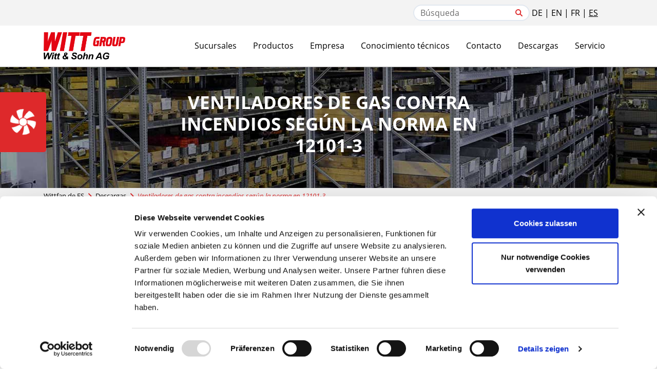

--- FILE ---
content_type: image/svg+xml
request_url: https://www.wittfan.de/files/assets/images/footer/footer-desktop-form.svg
body_size: -24
content:
<svg xmlns="http://www.w3.org/2000/svg" width="1920" height="115.999" viewBox="0 0 1920 115.999"><path d="M1380.713,280.749V267.413c-855.023-191.874-1920-55.95-1920-55.95v69.286Z" transform="translate(539.287 -164.75)" fill="#020506"/></svg>

--- FILE ---
content_type: text/javascript
request_url: https://www.wittfan.de/files/assets/js/fanfinder.js
body_size: 1072
content:

    
    var currentStep = 1;
    var selectedStep1 = '';
    var selectedStep2 = '';
    var selectedStep3 = '';
    var redirectURL = '';
    initModal();
    function initModal() {
        currentStep = 1;
        selectedStep1 = '';
        selectedStep2 = '';
        selectedStep3 = '';
        redirectURL = '';
        $('select option[value=""]').prop("selected", true);
        $(".step-1").show();
        $(".step-2").hide();
        $(".step-3").hide();
        $(".step-2-mobile").hide();
        $(".step-3-mobile").hide();
        $(".selected").removeClass('selected');
        disableNextBtn();
    }
    $('.modal-button').on('click', function (e) {
        e.preventDefault();
        initModal();
        $('.modal').toggleClass('is-visible');
        $('body').addClass("overflow-hidden");
    });
    $('.modal-snippet-button').on('click', function (e) {
        e.preventDefault();
        initModal();
        $('.modal').toggleClass('is-visible');
        $('body').addClass("overflow-hidden");
    });
    $('.modal-close').on('click', function (e) {
        e.preventDefault();
        $('.modal').toggleClass('is-visible');
        $('body').removeClass("overflow-hidden");
    });
    function enableNextBtn() {
        $(".next-btn").addClass('enabled');
    }
    function disableNextBtn() {
        $(".next-btn").removeClass('enabled');
    }
    $('.modal-content-card').on('click', function (e) {
        e.preventDefault();
        if (currentStep === 1) {
            $(".ptitle1").removeClass('selected');
            $(".ptitle2").removeClass('selected');
            $(".ptitle3").removeClass('selected');
            $(this).children('.modal-content-card-title').addClass('selected');
            selectedStep1 = $(this).children('.modal-content-card-title').attr('id');
            enableNextBtn();
        }
        if (currentStep === 2) {
            $(".ptitle2").removeClass('selected');
            $(".ptitle3").removeClass('selected');
            $(this).children('.modal-content-card-title').addClass('selected');
            selectedStep2 = $(this).children('.modal-content-card-title').attr('id');
            enableNextBtn();
        }
        if (currentStep === 3) {
            $(".ptitle3").removeClass('selected');
            $(this).children('.modal-content-card-title').addClass('selected');
            selectedStep3 = $(this).children('.modal-content-card-title').attr('id');
            enableNextBtn();
        }
    });
    $('.next-btn').on('click', function (e) {
        e.preventDefault();
        if (currentStep === 1 && $('.step-2-mobile').is(":hidden") && selectedStep1 != "") {
            if ($('.step-1-mobile').is(":hidden")) {
                $(".step-1").hide();
                $(".previous-btn").show();
            }
            $(".step-2").show();
            currentStep = 2;
        } else if (currentStep === 2 && selectedStep2 != "") {
            $(".ab").hide();
            if (selectedStep2 !== 'b2') {
                if ($('.step-2-mobile').is(":hidden")) {
                    $(".step-2").hide();
                }
                $(".step-3").show();
                switch (selectedStep1) {
                    case "a1":
                        $("#ab1").show();
                        break;
                    case "a2":
                        $("#ab2").show();
                        break;
                    case "a3":
                        $("#ab3").show();
                        break;
                    case "a4":
                        $("#ab4").show();
                        break;
                    case "a5":
                        $("#ab5").show();
                        break;
                    case "a6":
                        $("#ab6").show();
                        break;
                    case "a7":
                        $("#ab7").show();
                        break;
                    default:
                }
            	currentStep = 3;
            }
            if (selectedStep2 == 'b2') {
                currentStep = 3;
                enableNextBtn();
                window.location.href = "https://www.wittfan.de"+$('#b2').attr("data-lang");
            }
            //step-3
        } else if (currentStep === 3 && selectedStep3 != "") {
            if (redirectURL == '') {
            	redirectURL = $('.ptitle3.selected').attr('data-url');
            }
            window.location.href = "https://www.wittfan.de" + redirectURL;
        }
        disableNextBtn();
    });
    $('.previous-btn').on('click', function (e) {
        e.preventDefault();
        if ($('.step-2').is(":visible")) {
            $(".step-2").hide();
            $(".step-1").show();
            $(".previous-btn").hide();
            currentStep = 1;
        }
        if ($('.step-3').is(":visible")) {
            $(".step-3").hide();
            $(".step-2").show();
            $(".previous-btn").show();
            currentStep = 2;
        }
        enableNextBtn();
    });
    function changeStep1() {
        $(".step-2-mobile").hide();
        $(".step-3-mobile").hide();
        
        var selectElement = document.getElementById("select-step-1");
        var selectedOption = selectElement.options[selectElement.selectedIndex];
        var selectedOptionClass = selectedOption.className;        
        selectedStep1 = selectedOption.className;
        console.log('choosed step1: ' + selectedStep1)

        
        disableNextBtn();
        if (selectedStep1 != '') {
        	$(".step-3-mobile").val('');
        	$(".step-2-mobile").val('');
            $(".step-2-mobile").show();
            selectedStep2 = '';
            selectedStep3 = '';
        }
    }
    function changeStep2() {

        $(".step-3-mobile").hide();
        
        var selectElement = document.getElementById("select-step-2");
        var selectedOption = selectElement.options[selectElement.selectedIndex];
        var selectedOptionClass = selectedOption.className;        
        selectedStep2 = selectedOption.className;
        console.log('choosed step2: ' + selectedStep2)        

        currentStep = 2;
        if (selectedStep2 === 'b2') {
            $(".step-3-mobile").hide();
            enableNextBtn();
        }
        else if (selectedStep2 === 'b1') {
        	selectedStep3 = '';
        	$(".step-3-mobile").val('');
            $(".step-3-mobile").show();
            disableNextBtn();
            $(".ab").hide();
            switch (selectedStep1) {
                case "a1":
                    $("#abc1").show();
                    break;
                case "a2":
                    $("#abc2").show();
                    break;
                case "a3":
                    $("#abc3").show();
                    break;
                case "a4":
                    $("#abc4").show();
                    break;
                case "a5":
                    $("#abc5").show();
                    break;
                case "a6":
                    $("#abc6").show();
                    break;
                case "a7":
                    $("#abc7").show();
                    break;
                default:
            }
        }
        else if (selectedStep2 == '') {
            disableNextBtn();
            selectedStep3 = '';
            $(".step-3-mobile").hide();
        }
    }
    function changeStep3() {
        $(".ab:visible").each(function () {
    		selectedStep3 = $(this).find('option:selected').val();
    		redirectURL = $(this).find(':selected').attr('data-url');
        });
        if (selectedStep3 != '') {
            enableNextBtn();
        }
        currentStep = 3;
    }


--- FILE ---
content_type: text/javascript
request_url: https://www.wittfan.de/files/assets/js/custom.js
body_size: 1821
content:
$(document).ready(function () {
  var isMobile = window.innerWidth < 1024;

  $(window).on("resize", function () {
    isMobile = window.innerWidth < 1024;
  });

  // 
  // Navigation
  // 

  var navigation = $("header .navigation");
  var nav = navigation.find("nav");
  var lower = nav.find(".lower");
  nav.hide();
  nav.attr("j-cloak", null);

  function debounce(func, wait, immediate) {
    var timeout;
    return function() {
      var context = this, args = arguments;
      var later = function() {
        timeout = null;
        if (!immediate) func.apply(context, args);
      };
      var callNow = immediate && !timeout;
      clearTimeout(timeout);
      timeout = setTimeout(later, wait);
      if (callNow) func.apply(context, args);
    };
  };

  var computeDeviceSize = debounce(function () {
    if (!document || !window) return;

    const deviceSize = {
      height: window.innerHeight,
      width: window.innerWidth,
    };

    var doc = $(document.documentElement);
    doc.css('--vw', (deviceSize.width * 0.01) + 'px');
    doc.css('--vh', (deviceSize.height * 0.01) + 'px');
  }, 100);

  computeDeviceSize();
  $(window).on('scroll', computeDeviceSize);
  $(window).on('resize', computeDeviceSize);

  var currentScrollTop = 0;
  var previousScrollTop = 0;
  var checkScrollDown = debounce(function () {
    previousScrollTop = currentScrollTop;
    currentScrollTop = document.scrollingElement.scrollTop;

    if (previousScrollTop < currentScrollTop) {
      navigation.addClass('has-scrolled');
    } else {
      navigation.removeClass('has-scrolled');
    }
  }, 100);

  $(window).on('scroll', checkScrollDown);

  var level1 = navigation.find(".level1");
  level1.find("> li").each(function (index) {
    var level1item = $(this);
    var level2 = level1item.find(".level2");

    // Return if no Level 2 was found
    if (!level2.length) return;

    // Hide via jQuery and remove CSS Hide
    level2.hide();
    level2.attr("j-cloak", null);

    // Add Mouseover/Hover Handling to show Level 2 Items (Desktop)
    level1item.on("mouseenter", function () {
      if (isMobile) return;

      lower.css("height", '');
      level2.show();
      level2.addClass('is-open');
      lower.css("height", level2.innerHeight());
      
      // Check Width
      level2.addClass("is-checking-width");
      requestAnimationFrame(function () {
        if (level2.hasClass("is-open")) {
          level2.css('width', level2.innerWidth() + "px");
        }

        level2.removeClass("is-checking-width");
      });
    });

    level1item.on("mouseleave", function () {
      if (isMobile) return;

      level2.hide();
      level2.css('width', '');
      level2.removeClass('is-open');
      lower.css("height", '');
    });

    var toggleLevel2 = function(open) {
      if (level2.hasClass("is-checking-width")) return;

      if (!!open || level2.hasClass('is-open')) {
        level2.css('left', '');
        level2.removeClass('is-open');
        lower.css("height", level1.innerHeight());
      } else {
        lower.css("height", level2.innerHeight());
        level2.css('left', 0);
        level2.addClass('is-open');
      }
    };

    // Add Click Handling to show Level 2 Items (Mobile)
    var level1toggle = level1item.find("> a button");
    if (level1toggle.length) {
      level1toggle.on("click", function (event) {
        event.preventDefault();

        toggleLevel2();
      });
    }

    var level1back = level2.find("> li.back > a");
    if (level1back) {
      level1back.on("click", function (event) {
        event.preventDefault();

        toggleLevel2();
      });
    }

    var level2children = level2.find("> li:not(.back)");
    if (!level2children.length) return;

    level2children.each(function () {
      var level2item = $(this);
      var level3 = level2item.find(".level3");

      // Return if no Level 3 was found
      if (!level3.length) return;

      // Hide via jQuery and remove CSS Hide
      level3.hide();
      level3.attr("j-cloak", null);

      // Add Click Handling to show Level 3 Items
      var level2toggle = level2item.find("> a button");
      if (!level2toggle.length) return;

      var plusIcon = level2toggle.find('.plus');
      var minusIcon = level2toggle.find('.minus');
      minusIcon.hide();
      minusIcon.attr("j-cloak", null);

      level2toggle.on("click", function (event) {
        event.preventDefault();

        if (level3.is(":visible")) {
          plusIcon.show();
          minusIcon.hide();
          var level3height = level3.innerHeight();
          level3.hide();
          if (level2.is(":visible")) {
            lower.css("height", lower.innerHeight() - level3height);
          }
        } else {
          plusIcon.hide();
          minusIcon.show();
          level3.show();
          var level3height = level3.innerHeight();
          lower.css("height", lower.innerHeight() + level3height);
        }
      });
    });
  });

  var scrollPosition = 0;
  var body = $('body');
  var burger = navigation.find(".burger");
  if (burger.length) {
    burger.on("click", function () {
      if (nav.is(":visible")) {
        body.removeClass("navigation-is-open");
        body.scrollTop(scrollPosition);
        nav.hide();
        lower.css("height", '');
      } else {
        scrollPosition = body.scrollTop();
        body.addClass("navigation-is-open");
        nav.show();
        lower.css("height", lower.innerHeight());
      }
    });
  }

  // 
  // Highlights Slider
  //
  var highlights = $('.ws-highlights');
  if (highlights.length) {
    var activeHighlight = 0;
    var previousHighlight = null;
    var highlightsAnimating = false;
    var highlightWings = highlights.find('.ws-highlights-wing > img');
    var highlightTexts = highlights.find('.ws-highlights-content > div');
    var highlightBullets = highlights.find('.ws-highlights-paginator > button');
  
    function go(index) {
      if (highlightsAnimating) {
        return;
      }
  
      highlightsAnimating = true;
      var animating = 2;
  
      previousHighlight = activeHighlight;
      activeHighlight = index;
  
      const direction = previousHighlight < activeHighlight ? 'forward' : 'backward';
  
      const prevWing = highlightWings.eq(previousHighlight);
  
      prevWing.addClass([
        'ws-highlights-wing-' + direction + '-leave',
        'ws-highlights-wing-' + direction + '-leave-start',
      ]);
  
      prevWing.one('transitionend', function () {
        prevWing.removeClass([
          'ws-highlights-wing-' + direction + '-leave-end',
          'ws-highlights-wing-' + direction + '-leave',
        ]);
  
        prevWing.hide();
  
        animating--;
        if (animating === 0)  {
          highlightsAnimating = false;
        }
      });
  
      const nextWing = highlightWings.eq(activeHighlight);
  
      nextWing.addClass([
        'ws-highlights-wing-' + direction + '-enter',
        'ws-highlights-wing-' + direction + '-enter-start',
      ])
  
      nextWing.show();
      
      nextWing.one('transitionend', function () {
        nextWing.removeClass([
          'ws-highlights-wing-' + direction + '-enter-end',
          'ws-highlights-wing-' + direction + '-enter'
        ]);
  
        animating--;
        if (animating === 0)  {
          highlightsAnimating = false;
        }
      });
  
      requestAnimationFrame(() => {
        prevWing
          .addClass('ws-highlights-wing-' + direction + '-leave-end')
          .removeClass('ws-highlights-wing-' + direction + '-leave-start');
  
        nextWing
          .addClass('ws-highlights-wing-' + direction + '-enter-end')
          .removeClass('ws-highlights-wing-' + direction + '-enter-start');
    
        highlightTexts.eq(previousHighlight).fadeOut(300);
        highlightTexts.eq(activeHighlight).fadeIn(300);
  
        highlightBullets.eq(previousHighlight).removeClass('is-active');
        highlightBullets.eq(activeHighlight).addClass('is-active');
      });
  
    };
  
    highlights.find('.ws-highlights-paginator > button').each(function(index) {
      var bullet = $(this);
  
      bullet.on('click', function () {
        go(index);
      });
    });
  
    function goForward() {
      if (activeHighlight + 1 < highlightWings.length) {
        go(activeHighlight + 1);
      }
    };
  
    function goBackward() {
      if (activeHighlight > 0) {
        go(activeHighlight- 1);
      }
    };
  
    var highlightHammer = new Hammer(highlights.get(0));
    highlightHammer.on("swipeleft", goForward);
    highlightHammer.on("swiperight", goBackward);
  }
});

--- FILE ---
content_type: image/svg+xml
request_url: https://www.wittfan.de/files/assets/images/icons/picto-venti-red.svg
body_size: 490
content:
<svg xmlns="http://www.w3.org/2000/svg" viewBox="0 0 50.41 50"><defs><style>.cls-1{fill:#de292b;}</style></defs><g id="Ebene_2" data-name="Ebene 2"><g id="Ebene_1-2" data-name="Ebene 1"><g id="Ebene_2-2" data-name="Ebene 2"><g id="Ebene_1-2-2" data-name="Ebene 1-2"><g id="Ebene_2-2-2" data-name="Ebene 2-2"><g id="Ebene_1-2-2-2" data-name="Ebene 1-2-2"><path id="Pfad_32" data-name="Pfad 32" class="cls-1" d="M22.14,0c-4.7.58-9.43,2.18-12.78,5.53a9.07,9.07,0,0,0-.83,1s1.67,6.3,8.74,14.71A8.83,8.83,0,0,1,22,16.76C21.39,12.6,20.47,4.47,22.14,0Z"/><path id="Pfad_33" data-name="Pfad 33" class="cls-1" d="M45.15,9.83C42.32,6,38.61,2.64,34,1.41a11.92,11.92,0,0,0-1.29-.21s-4.53,4.61-8.27,15a8.73,8.73,0,0,1,6.23,1.92C34,15.48,40.48,10.6,45.15,9.83Z"/><path id="Pfad_34" data-name="Pfad 34" class="cls-1" d="M48.21,34.83c1.86-4.39,2.9-9.31,1.67-13.91a8.87,8.87,0,0,0-.47-1.24S43.21,18,32.4,20a9.05,9.05,0,0,1,1.46,6.36C37.76,27.88,45.21,31.14,48.21,34.83Z"/><path id="Pfad_35" data-name="Pfad 35" class="cls-1" d="M28.26,50c4.7-.58,9.43-2.19,12.78-5.54.29-.29.83-1,.83-1s-1.66-6.29-8.74-14.7a8.83,8.83,0,0,1-4.77,4.48C29,37.41,29.93,45.53,28.26,50Z"/><path id="Pfad_36" data-name="Pfad 36" class="cls-1" d="M5.21,40.17c2.84,3.82,6.57,7.19,11.17,8.42a10.87,10.87,0,0,0,1.3.21s4.58-4.61,8.26-15a8.72,8.72,0,0,1-6.23-1.92C16.44,34.52,9.92,39.4,5.21,40.17Z"/><path id="Pfad_37" data-name="Pfad 37" class="cls-1" d="M2.21,15.17C.36,19.55-.7,24.46.53,29.05A12,12,0,0,0,1,30.28S7.21,32,18,30a9.05,9.05,0,0,1-1.46-6.36C12.64,22.12,5.21,18.86,2.21,15.17Z"/><ellipse id="Ellipse_6" data-name="Ellipse 6" class="cls-1" cx="25.2" cy="25" rx="7.57" ry="7.63"/></g></g></g></g></g></g></svg>

--- FILE ---
content_type: image/svg+xml
request_url: https://www.wittfan.de/files/assets/images/footer/footer-mobile-form.svg
body_size: -19
content:
<svg xmlns="http://www.w3.org/2000/svg" width="375" height="41.979" viewBox="0 0 375 41.979"><path d="M595.306,54.871V47.129c-169.337-47.456-282.015-34.182-375-26.482V54.871Z" transform="translate(-220.306 -12.892)" fill="#020506"/></svg>